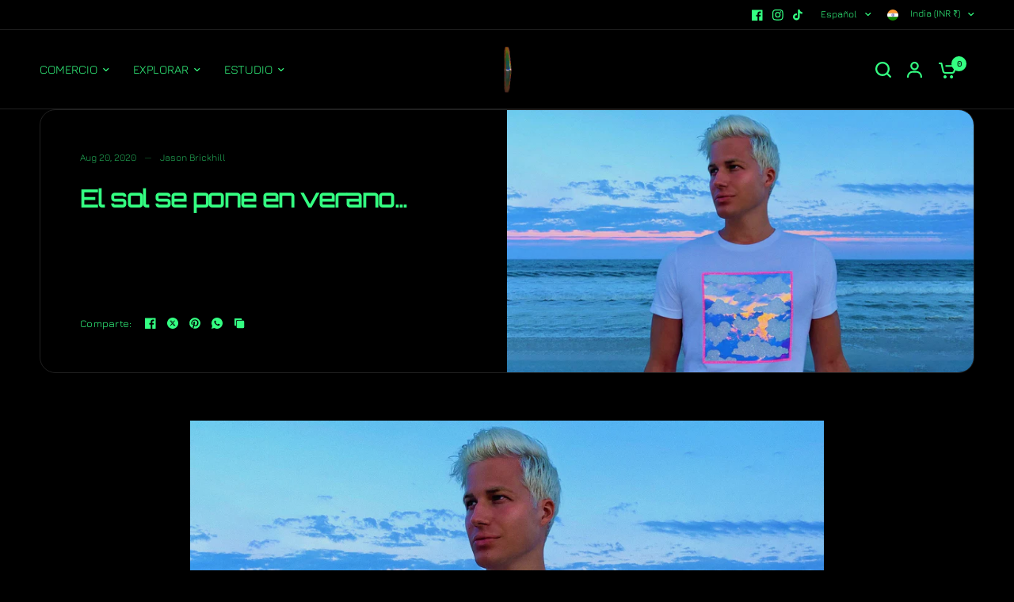

--- FILE ---
content_type: text/css
request_url: https://jasonbrickhill.com/cdn/shop/t/104/assets/product.css?v=150696307188284975921767020391
body_size: 6092
content:
@charset "UTF-8";.product-form{display:block}.add_to_cart_holder{display:grid;gap:12px;align-items:start}@media only screen and (min-width: 768px){.add_to_cart_holder--multi{grid-template-columns:repeat(auto-fit,minmax(200px,1fr))}}.single-add-to-cart-button[disabled]+.shopify-payment-button{display:none}.shopify-payment-button{width:100%}.shopify-payment-button__button:not(.shopify-payment-button__button--branded){display:inline-flex;cursor:pointer;padding:7px 30px;align-items:center;justify-content:center;height:50px;font-size:.9375rem;font-weight:var(--font-body-medium-weight, 500);letter-spacing:var(--button-letter-spacing, .02em);background:var(--solid-button-background, var(--color-accent));color:var(--solid-button-label, #fff);border:0;border-radius:var(--button-border-radius, 6px);text-align:center;position:relative;z-index:1;overflow:hidden;-webkit-appearance:none;appearance:none}.button-uppercase-true .shopify-payment-button__button:not(.shopify-payment-button__button--branded){text-transform:uppercase}@media screen and (hover: hover){.shopify-payment-button__button:not(.shopify-payment-button__button--branded):not([disabled]):hover,.shopify-payment-button__button:not(.shopify-payment-button__button--branded):not([disabled]):focus{background:var(--solid-button-background-hover, var(--color-accent));color:var(--solid-button-label, #fff)}}.shopify-payment-button__button.shopify-payment-button__button--branded .shopify-cleanslate div[role=button]{display:inline-flex;cursor:pointer;padding:7px 30px;align-items:center;justify-content:center;height:50px;min-height:50px!important;font-size:.9375rem!important;font-weight:var(--font-body-medium-weight, 500);letter-spacing:var(--button-letter-spacing, .02em);background:var(--solid-button-background, var(--color-accent));color:var(--solid-button-label, #fff);border:0;border-radius:var(--button-border-radius, 6px);text-align:center;position:relative;z-index:1;overflow:hidden;-webkit-appearance:none;appearance:none}.button-uppercase-true .shopify-payment-button__button.shopify-payment-button__button--branded .shopify-cleanslate div[role=button]{text-transform:uppercase}.shopify-payment-button__button--hidden{display:none}.shopify-payment-button .shopify-payment-button__more-options{margin:8px auto 0;width:auto;font-size:.75rem}.product-form__input{padding:0;border:0}.product-information--line-item{margin-bottom:20px}.product-information--line-item--textarea{min-height:0}.product-information--line-item input[type=text],.product-information--line-item textarea,.product-information--line-item select{width:100%}.product-information--line-item input[type=text]::placeholder,.product-information--line-item textarea::placeholder{color:rgba(var(--color-body-rgb),.6)}.product-information--line-item .label{display:block;margin-bottom:5px}.variations{margin-bottom:10px}.variations .product-form__input{padding:0;margin:0 0 20px;border:0}.variations input[type=radio]{clip:rect(0,0,0,0);overflow:hidden;position:absolute;height:1px;width:1px}.variations input[type=radio]+label{position:relative}.variations input[type=radio]+label:before{position:absolute;width:100%;height:100%;top:0;background:linear-gradient(to bottom right,transparent,transparent 48%,var(--color-border, #dadce0) 49%,var(--color-border, #dadce0) 50%,var(--color-border, #dadce0) 51%,transparent 52%,transparent) no-repeat;z-index:1}.variations input[type=radio].is-disabled+label:before{content:""}.variations input[type=radio].is-disabled+label:after,.variations input[type=radio].is-disabled+label>span{opacity:.4}.variations .product-form__input{padding:0;border:0}.variations .product-form__input--dropdown .select,.variations .product-form__input--dropdown select{width:100%;margin-bottom:0}.variations .product-form__input--block{display:flex;flex-wrap:wrap;overflow:hidden;margin-bottom:14px}.variations .product-form__input--block input[type=radio]+label{width:auto;min-width:42px;height:42px;display:inline-flex;align-items:center;justify-content:center;border-radius:var(--input-border-radius, 6px);padding:5px 15px;margin:0 6px 6px 0;font-size:.8125rem;cursor:pointer;overflow:hidden}[dir=rtl] .variations .product-form__input--block input[type=radio]+label{margin:0 0 6px 6px}.variations .product-form__input--block input[type=radio]+label{box-shadow:0 0 0 1px var(--color-form-border) inset}.variations .product-form__input--block input[type=radio]:checked+label{z-index:5;box-shadow:0 0 0 1px var(--color-body, #2c2d2e) inset}.variations .product-form__input--block input[type=radio]:focus-visible+label{box-shadow:0 0 0 2px #015ecc}.variations .product-form__input--color{display:flex;flex-wrap:wrap}.variations .product-form__input--color input[type=radio]+label{width:32px;height:32px;display:inline-flex;text-indent:-9999em;position:relative;color:transparent;cursor:pointer;z-index:4;border-radius:50%;margin:1px 9px 1px 1px}[dir=rtl] .variations .product-form__input--color input[type=radio]+label{margin:1px 1px 1px 9px}.variations .product-form__input--color input[type=radio]+label:before{display:block;border-radius:50%;overflow:hidden}.variations .product-form__input--color input[type=radio]+label:after{content:"";display:block;position:absolute;top:0;left:0;right:0;bottom:0;z-index:1;border-radius:50%;background-size:cover;background-color:var(--option-color);background-image:var(--option-color-image)}.variations .product-form__input--color input[type=radio]:checked+label{box-shadow:0 0 0 1px var(--color-body, #2c2d2e)}.variations .product-form__input--color input[type=radio]:checked+label:after{top:3px;left:3px;right:3px;bottom:3px}.variations .product-form__input--color input[type=radio]:hover+label{box-shadow:0 0 0 1px var(--color-form-border)}.variations .product-form__input--color input[type=radio]:hover+label:after{top:3px;left:3px;right:3px;bottom:3px}.variations .product-form__input--color input[type=radio]:checked:hover+label{box-shadow:0 0 0 1px var(--color-body, #2c2d2e)}.variations .product-form__input--color input[type=radio]:checked:hover+label:after{top:4px;left:4px;right:4px;bottom:4px}.variations .product-form__input--color input[type=radio]:focus-visible+label:before{box-shadow:0 0 0 2px #015ecc inset}.variations .product-form__input--color--large input[type=radio]+label{width:48px;height:48px}.variations .product-form__input--color--xlarge input[type=radio]+label{width:64px;height:64px}.variations .product-form__input--siblings{display:flex;flex-wrap:wrap;margin-bottom:var(--siblings-margin, 20px)}.variations .product-form__input--siblings label{width:32px;height:32px;display:inline-flex;text-indent:-9999em;position:relative;color:transparent;cursor:pointer;z-index:4;border-radius:50%;margin:1px 9px 1px 1px}.variations .product-form__input--siblings label:after{content:"";display:block;position:absolute;top:0;left:0;right:0;bottom:0;border-radius:50%;background-position:center;background-size:cover;background-color:var(--option-color);background-image:var(--option-color-image)}.variations .product-form__input--siblings label:before{position:absolute;width:100%;height:100%;top:0;background:linear-gradient(to bottom right,transparent,transparent 48%,var(--color-border, #dadce0) 49%,var(--color-border, #dadce0) 50%,var(--color-border, #dadce0) 51%,transparent 52%,transparent) no-repeat;z-index:1;border-radius:50%}.variations .product-form__input--siblings label a{display:block;position:absolute;top:0;right:0;bottom:0;left:0;z-index:40}.variations .product-form__input--siblings label.active{z-index:5;box-shadow:0 0 0 1px var(--color-body, #2c2d2e)}.variations .product-form__input--siblings label.active:after{top:3px;left:3px;right:3px;bottom:3px}.variations .product-form__input--siblings label.sold-out:before{content:""}.variations .product-form__input--siblings label.sold-out:after{opacity:.4}.variations .product-form__input--siblings--large label{width:48px;height:48px}.variations .product-form__input--siblings--xlarge label{width:64px;height:64px}.form__label{display:flex;width:100%;align-items:center;font-weight:var(--font-body-medium-weight, 500);font-size:.8125rem;margin-bottom:9px}.form__label__value{font-weight:400;text-transform:none;margin-right:20px;padding-left:2px}.form__label .product-popup-modal__opener{display:inline-flex;margin-left:auto}[dir=rtl] .form__label .product-popup-modal__opener{margin-left:0;margin-right:auto}@media only screen and (min-width: 1068px){.product-grid-container{display:grid;align-items:start;gap:clamp(30px,5%,40px);grid-template-columns:minmax(45%,740px) clamp(360px,45%,calc(var(--grid-width, 1280px) - 40px - 740px))}}@media only screen and (min-width: 1068px){.product-gallery-sticky{position:sticky;top:20px;left:0}.header-sticky--active .product-gallery-sticky{top:calc(var(--header-height, 0px) + 20px)}}.product-gallery-container{position:relative;margin-bottom:40px}@media only screen and (min-width: 768px){.product-gallery-container{padding-left:80px}[dir=rtl] .product-gallery-container{padding:0 80px 0 0}}@media only screen and (min-width: 1068px){.product-gallery-container{padding-left:80px;margin:0}[dir=rtl] .product-gallery-container{padding:0 80px 0 0}}@media only screen and (min-width: 1068px){.side-panel-content .product-gallery-container{position:sticky;top:40px;left:0}}.product-gallery-container scroll-shadow{position:absolute;top:0;left:0;width:80px;height:100%;display:none}@media only screen and (min-width: 768px){.product-gallery-container scroll-shadow{display:block}}[dir=rtl] .product-gallery-container scroll-shadow{left:auto;right:0}.product-gallery-container .product-thumbnail-container{display:grid;gap:10px;z-index:20;align-content:start;overflow-y:scroll;overflow-x:hidden;height:100%;grid-auto-rows:max-content;scrollbar-width:none}.product-gallery-container .product-thumbnail-container::-webkit-scrollbar{display:none}.product-gallery-container .product-thumbnail-container .product-thumbnail{position:relative;overflow:hidden;cursor:pointer}.product-gallery-container .product-thumbnail-container .product-thumbnail:after{content:"";display:block;position:absolute;top:0;left:0;right:0;bottom:0;box-shadow:inset 0 0 0 1px transparent}.product-gallery-container .product-thumbnail-container .product-thumbnail-icon{width:21px;height:21px;display:flex;align-items:center;justify-content:center;background:#fff;position:absolute;top:3px;right:3px;border-radius:50%;pointer-events:none}.product-gallery-container .product-thumbnail-container .product-thumbnail-icon svg{opacity:.6;width:8px}.product-gallery-container .product-thumbnail-container .product-thumbnail:hover svg{opacity:1}.product-gallery-container .product-thumbnail-container .product-thumbnail.is-initial-selected:after{box-shadow:inset 0 0 0 1px var(--color-body, #2c2d2e),inset 0 0 0 3px var(--bg-body, #f5f5f5)}.product-gallery-container .product-thumbnail-container[data-hide-variants=true] .product-thumbnail{display:none}.product-gallery-container .product-thumbnail-container[data-hide-variants=true] .product-thumbnail.is-active,.product-gallery-container .product-thumbnail-container[data-hide-variants=true] .product-thumbnail.is-initial-selected{display:block}.product-gallery-container .product-image-container{margin:0;width:100%}@media only screen and (min-width: 768px){.product-gallery-container .product-image-container{padding-left:25px;padding-right:25px}}.product-gallery-container .product-image-container .product-images{display:block;position:relative}@media only screen and (min-width: 768px){.product-gallery-container .product-image-container .product-images{max-width:640px;margin:0 auto}}.product-gallery-container .product-image-container .product-images:not(.flickity-enabled) .flickity-nav,.product-gallery-container .product-image-container .product-images:not(.flickity-enabled) .product-images__slide:not(.is-initial-selected){display:none}.product-gallery-container .product-image-container .product-images:not(.flickity-enabled)>.product-images__slide:first-child{display:block;margin:0 auto}@media only screen and (min-width: 768px){.product-gallery-container .product-image-container .product-images .flickity-page-dots{display:none}}.product-gallery-container .product-image-container .product-images .flickity-nav.flickity-prev{left:20px}.product-gallery-container .product-image-container .product-images .flickity-nav.flickity-next{right:20px}@media only screen and (min-width: 768px){.product-gallery-container.thumbnails-bottom{padding-left:0;padding-bottom:0}}@media only screen and (min-width: 768px){.product-gallery-container.thumbnails-bottom .product-image-container{padding-left:0}}.product-gallery-container.thumbnails-bottom .product-image-container .product-images{max-width:none}.product-gallery-container.thumbnails-bottom scroll-shadow{position:relative;margin-top:25px;top:auto;bottom:0;width:100%;height:auto}.product-gallery-container.thumbnails-bottom scroll-shadow .product-thumbnail-container{overflow-y:hidden;overflow-x:scroll;grid-auto-flow:column;grid-auto-columns:max-content;align-items:start}.product-gallery-container.thumbnails-bottom scroll-shadow .product-thumbnail-container .product-thumbnail{width:80px;height:auto}.product-gallery-container.thumbnails-bottom scroll-shadow .product-thumbnail-container .product-thumbnail img{object-fit:contain}.product-image-container .flickity-viewport{isolation:isolate;border-radius:calc(var(--block-border-radius, 16px) / 2)}@media only screen and (min-width: 768px){.product-image-container .flickity-viewport{border-radius:var(--block-border-radius, 16px)}}.product-images__slide{display:none}.no-js .product-images__slide,.product-images .flickity-viewport .product-images__slide{display:block}@media only screen and (max-width: 767px){.product-images--fullwidth-mobile-true{border-radius:0;margin-left:-15px;width:calc(100% + 30px)}.product-images--fullwidth-mobile-true .flickity-viewport{border-radius:0}.thb-product-detail .product-images--fullwidth-mobile-true .product-images__slide{width:90%}}@media only screen and (max-width: 767px){.product-images--prevnext-mobile-false .product-images__slide{width:100%!important}}.pickup-availability-wrapper{display:block;position:relative;background:#d5212126}.pickup-availability-wrapper[available]{background:#21d17d26}.pickup-availability-wrapper.thb-loading{min-height:32px}.pickup-availability-information{padding:14px 14px 14px 78px;position:relative;margin-bottom:25px;min-height:89px;display:flex;align-items:center}.pickup-availability-information>svg{position:absolute;top:50%;left:19px;margin-top:-20px}.pickup-availability-information__title{margin-bottom:0;line-height:1.3;font-size:.875rem}.pickup-availability-information__title span{font-weight:var(--font-body-medium-weight, 500)}.pickup-availability-information__stock{font-size:.75rem;margin-bottom:0;opacity:.8}.pickup-availability-information__button{font-size:.75rem}.pickup-availability-list{list-style:none;margin:0;padding:0}.pickup-availability-list__item{margin-bottom:30px;font-size:.9375rem}.pickup-availability-list__location{font-size:1.0625rem;margin-bottom:10px;font-weight:var(--font-body-medium-weight, 500)}.pickup-availability-list__stock{font-size:.8125rem;padding-left:30px;position:relative;margin-bottom:10px}.pickup-availability-list__stock svg{position:absolute;top:4px;left:0;width:20px;height:auto}@media only screen and (min-width: 768px){.thb-product-detail{margin-top:40px}}.thb-product-detail .product-title-container{margin-bottom:20px}.thb-product-detail .product-title{font-size:calc(var(--font-heading-scale) * 2.125rem);line-height:calc(var(--font-heading-line-height-scale) * 2.625rem);font-weight:var(--font-body-medium-weight, 500);margin-bottom:3px;color:var(--color-body, #2c2d2e)}.thb-product-detail .product-title a{color:var(--color-body, #2c2d2e)}.thb-product-detail shopify-payment-terms{font-size:.8125rem;margin-top:10px;display:block;text-align:left;margin-bottom:20px}[dir=rtl] .thb-product-detail shopify-payment-terms{text-align:right}.thb-product-detail .product-price-container .price{font-size:1.25rem;display:flex;align-items:center;margin-right:11px;flex-wrap:wrap}.thb-product-detail .product-price-container .price .unit-price{margin-left:5px}.thb-product-detail .product-price-container .product__tax{opacity:.8;font-size:.75rem;margin-top:3px}.thb-product-detail .product-price-container .product__tax a{text-decoration:underline;text-underline-offset:2px}.thb-product-detail .product-price-container .badges{margin-left:11px}.thb-product-detail .product-price-container .badge{margin-right:5px;padding:0 11px;height:24px}.thb-product-detail .product-card--label-container{margin-bottom:13px}.thb-product-detail .product-card--label-container:first-child{margin-top:0}.thb-product-detail .product-card--label{font-size:.75rem;padding:6px 10px}.thb-product-detail .star-rating-container{display:block;font-size:.8125rem;margin-top:.3125rem;line-height:0}.thb-product-detail .star-rating-container .star-rating{margin-right:12px}.thb-product-detail .max-height--no-background{margin-bottom:20px}.thb-product-detail .product--text.style_vendor{text-transform:uppercase;font-size:.6875rem;letter-spacing:.1em;opacity:.8;margin-bottom:10px}.thb-product-detail .view-product-details{margin-top:30px}.thb-product-detail .product-short-description{font-size:.9375rem}.thb-product-detail .product-short-description p,.thb-product-detail .product-short-description ul{margin-bottom:10px}.thb-product-detail .product-short-description p:last-child,.thb-product-detail .product-short-description ul:last-child{margin-bottom:0}.thb-product-detail .product-short-description iframe,.thb-product-detail .product-short-description video{max-width:100%}.thb-product-detail .quantity{margin-bottom:30px}.thb-product-detail .complementary-products.product-recommendations--loaded{margin-bottom:20px}.thb-product-detail .accordion .product-specification-table th,.thb-product-detail .accordion .product-specification-table td{padding:10px 15px}.thb-product-detail .product-single__media{display:block;width:100%;position:relative;text-align:center}.thb-product-detail .product-single__media .figcaption{font-size:.75rem;line-height:1.5;text-align:left;padding:7px 13px;position:absolute;width:auto;bottom:10px;left:10px;max-width:calc(100% - 20px);z-index:5;background:var(--color-drawer-bg, #fff);border-radius:calc(var(--block-border-radius, 16px) / 2)}@media only screen and (min-width: 768px){.thb-product-detail .product-single__media .figcaption{bottom:20px;left:20px;max-width:calc(100% - 40px)}}.thb-product-detail .product-single__media-image{display:block;position:relative;height:0;overflow:hidden;padding-bottom:var(--padding-bottom)}.thb-product-detail .product-single__media-image img{position:absolute;top:0;left:0;width:100%;height:100%;object-fit:cover;z-index:5}.thb-product-detail .product-single__media-zoom{position:absolute;top:12px;right:12px;z-index:40;background:var(--color-drawer-bg, #fff);border-radius:50%;height:30px;width:30px;display:flex;opacity:0;align-items:center;justify-content:center;border-radius:calc(var(--block-border-radius, 16px) / 2)}.thb-product-detail .product-single__media-zoom svg{width:20px;height:20px;opacity:1}.thb-product-detail .product-single__media-xr-close{position:absolute;top:12px;right:12px;z-index:40;background:var(--color-drawer-bg, #fff);border-radius:50%;height:30px;width:30px;display:none;align-items:center;justify-content:center;border-radius:calc(var(--block-border-radius, 16px) / 2)}.thb-product-detail .product-single__media-xr-close svg{width:12px}@media only screen and (min-width: 1068px){.thb-product-detail .product-single__media:hover .product-single__media-zoom{opacity:1}}.thb-product-detail .product-single__media.product-single__media-native-video{aspect-ratio:var(--aspect-ratio)}.thb-product-detail .product-single__media.product-single__media-native-video video{width:100%;height:auto}.thb-product-detail .product-single__media.product-single__media-external-video .product-single__media-external-video--play{position:relative}.thb-product-detail .product-single__media.product-single__media-external-video .product-single__media-external-video--play img{width:100%}.thb-product-detail .product-single__media.product-single__media-external-video .product-single__media-external-video--play button{position:absolute;top:50%;left:50%;width:52px;height:52px;margin:-26px 0 0 -26px;display:flex;justify-content:center;align-items:center;background:var(--color-drawer-bg, #fff);border-radius:50%}.thb-product-detail .product-single__media.product-single__media-external-video .product-single__media-external-video--play button svg{width:16px;height:16px}.thb-product-detail .product-single__media.product-single__media-external-video .product-single__media-external-video--play+iframe{display:none}.thb-product-detail .product-single__media.product-single__media-external-video .product-single__media-external-video--play[hidden]+iframe{display:block}.thb-product-detail .product-single__media.product-single__media-external-video iframe{width:100%;aspect-ratio:var(--aspect-ratio)}.thb-product-detail .product-single__media.product-single__media-model>img,.thb-product-detail .product-single__media.product-single__media-model template{display:block;max-width:100%;position:absolute;top:0;left:0;height:100%;width:100%;z-index:0;object-fit:contain}.thb-product-detail .product-single__media.product-single__media-model template{z-index:10}.thb-product-detail .product-single__media.product-single__media-model[loaded] .product-single__media-model-button,.thb-product-detail .product-single__media.product-single__media-model[loaded]>img{display:none}.thb-product-detail .product-single__media.product-single__media-model[loaded]+.product-single__media-xr-close{display:flex}.thb-product-detail .product-single__media.product-single__media-model .product-single__media-model-button{background:var(--bg-body, #fff);position:absolute;left:50%;top:50%;z-index:40;transform:translate(-50%,-50%);border-radius:50%;height:38px;width:38px;display:flex;align-items:center;justify-content:center;box-shadow:0 2px 10px #00000026}.thb-product-detail .product-single__media.product-single__media-model .product-single__media-model-button svg{width:20px;height:20px}.thb-product-detail .product-single__media.product-single__media-model .product-single__media-model-button:hover svg,.thb-product-detail .product-single__media.product-single__media-model .product-single__media-model-button:focus svg{transform:scale(1.2)}.thb-product-detail .product-single__media.product-single__media-model>model-viewer,.thb-product-detail .product-single__media.product-single__media-model>.shopify-model-viewer-ui{position:absolute;top:0;left:0;width:100%;height:100%}.thb-product-detail .product-single__media.product-single__media-model .shopify-model-viewer-ui{z-index:20}.thb-product-detail .product-single__media.product-single__media-model .shopify-model-viewer-ui model-viewer{width:100%;height:100%}.thb-product-detail .product__xr-button{width:100%;background:var(--bg-body-darken);border-color:var(--bg-body-darken);color:var(--color-body, #2c2d2e);margin-top:15px}.thb-product-detail .product__xr-button svg{height:20px;margin-right:10px;vertical-align:middle}.thb-product-detail .product__xr-button svg path{fill:var(--color-body, #2c2d2e)}.thb-product-detail .product__xr-button[data-shopify-xr-hidden]{visibility:hidden}.shopify-design-mode .thb-product-detail .product__xr-button[data-shopify-xr-hidden]{display:none}.thb-product-detail .product-images__slide{width:75%;margin:0 2px}@media only screen and (min-width: 768px){.thb-product-detail .product-images__slide{width:100%;margin:0}}.thb-product-detail .product-images__slide:only-child{width:100%;margin:0}@media only screen and (min-width: 768px){.thb-product-detail .product-images__slide:only-child{padding:0}}.thb-product-detail .product-images__slide.is-selected .product-single__media-zoom{opacity:1}.thb-product-detail .product-form__error-message-wrapper{margin-bottom:20px}.thb-product-detail [data-hide-variants=true] .product-images__slide[data-group]{display:none}.thb-product-detail [data-hide-variants=true] .product-images__slide[data-group].is-active,.thb-product-detail [data-hide-variants=true] .product-images__slide.is-active{display:block}.product--block-heading{font-size:.9375rem;font-weight:var(--font-body-medium-weight, 500);margin-bottom:10px}.product--product-form{margin-bottom:25px}.shopify_subscriptions_app_block label{cursor:pointer;margin-bottom:0}.shopify_subscriptions_app_block input[type=checkbox],.shopify_subscriptions_app_block input[type=radio]{clip:none;position:static}.shopify_subscriptions_app_block input[type=checkbox]:checked,.shopify_subscriptions_app_block input[type=radio]:checked{background-color:var(--color-accent)}.shopify_subscriptions_app_block ul{padding-left:0!important}.shopify_subscriptions_app_block li{margin-bottom:5px}.shopify_subscriptions_app_block li:last-child{margin-bottom:0}.shopify_subscriptions_app_block .shopify_subscriptions_app__title{font-weight:var(--font-body-medium-weight, 500);margin-bottom:15px;line-height:1.2;font-size:1rem;color:var(--color-body, #2c2d2e)}.shopify_subscriptions_app_block .shopify_subscriptions_app_policy{margin-top:1rem}.pswp{display:none}.pswp.pswp--open{display:block}.accordion{display:block;border-top:1px solid var(--color-border, #dadce0);border-bottom:1px solid var(--color-border, #dadce0);margin-bottom:25px}.accordion+.accordion{border-top:0;margin-top:-25px}.accordion-container .accordion{max-width:760px;margin-right:auto;margin-left:auto}.accordion-container .accordion:last-child{margin-bottom:0}.accordion details[open] summary span svg{transform:rotateX(0)}.accordion summary{width:100%;list-style:none;position:relative;font-size:.9375rem;line-height:1;font-weight:var(--font-body-medium-weight, 500);padding:20px 40px 20px 0;color:var(--color-heading, #1a1c1d);cursor:pointer}.accordion summary span{display:inline-flex;align-items:center;transform-origin:center;margin-left:15px;position:absolute;top:50%;right:0;height:20px;width:14px;z-index:5;margin-top:-10px;will-change:transform;backface-visibility:hidden;-webkit-backface-visibility:hidden}.accordion summary span svg{transform:rotateX(180deg)}[dir=rtl] .accordion summary{padding:20px 0 20px 40px}[dir=rtl] .accordion summary span{right:auto;left:0}.accordion summary::-webkit-details-marker{display:none}.accordion .accordion__content{padding:0 0 15px;font-size:.9375rem}.accordion .accordion__content>*:last-child{margin-bottom:0}.share-article{font-size:.8125rem;line-height:1;margin-bottom:25px;display:flex;align-items:center}.share-article svg{height:16px;width:auto}.share-article svg path{fill:var(--color-body, #2c2d2e)}.share-article label{display:block;font-size:.8125rem;font-weight:var(--font-body-medium-weight, 500);margin-right:10px}.share-article .social{display:inline-flex;align-items:center;margin:0 2px;padding:0 5px;width:24px;height:24px;white-space:nowrap;color:var(--color-body, #2c2d2e)}.clipboard{position:relative}.clipboard--bubble{position:absolute;left:50%;bottom:calc(100% + 6px);transform:translate(-50%);background-color:var(--color-body, #2c2d2e);color:var(--bg-body, #f5f5f5);white-space:nowrap;font-size:.75rem;padding:3px 6px;border-radius:1px;opacity:0;pointer-events:none;line-height:1.25}.clipboard--bubble:after{content:"";width:0px;height:0px;border-style:solid;border-width:3px 2.5px 0 2.5px;border-color:var(--color-body, #2c2d2e) transparent transparent transparent;transform:translate(-2.5px);position:absolute;bottom:-3px;left:50%}.clipboard-success .clipboard--bubble{opacity:1}.product-popup-modal{padding:30px;overflow:auto}.product-popup-modal__button{color:var(--color-body, #2c2d2e);display:flex;align-items:center;cursor:pointer}.product-popup-modal__button svg{height:12px;width:auto;margin-right:9px;fill:var(--color-body, #2c2d2e)}.product-popup-modal__button span{font-size:.8125rem;letter-spacing:.02em}.product-popup-modal__button.no-js{display:none}.no-js .product-popup-modal__button.no-js{display:flex}.product-popup-modal__toggle{position:absolute;top:10px;right:10px;line-height:0;display:flex;align-items:center;justify-content:center;width:30px;height:30px;border-radius:50%;background-color:var(--bg-body, #f5f5f5);z-index:10}.product-popup-modal__content-header{display:flex;align-items:center;justify-content:center;height:73px;text-align:center;position:sticky;border-bottom:1px solid var(--color-border, #dadce0);background-color:var(--bg-body, #fff);top:0;left:0;flex-shrink:0}.product-popup-modal__content-header h5{color:inherit;margin:0}.product-popup-modal__content scroll-shadow{flex:1;display:flex;width:100%;overflow:hidden}.product-popup-modal--bottom-left .product-popup-modal__content{left:15px;bottom:15px;top:auto;transform:none}@media only screen and (min-width: 768px){.product-popup-modal--bottom-left .product-popup-modal__content{left:30px;bottom:30px}}.product-popup-modal--bottom-right .product-popup-modal__content{left:auto;right:15px;bottom:15px;top:auto;transform:none}@media only screen and (min-width: 768px){.product-popup-modal--bottom-right .product-popup-modal__content{right:30px;bottom:30px}}.product-popup-modal--buttons{display:flex;flex-direction:column;align-items:center;gap:15px}.product-popup-modal--heading,.product-popup-modal--text,.product-popup-modal--button{margin-bottom:10px}.product-popup-modal--footer{font-size:.75rem;margin-top:20px}.product-popup-modal--footer>*:last-child{margin-bottom:0}.product-add-to-cart-sticky{position:fixed;bottom:15px;right:15px;width:calc(100% - 30px);max-width:420px;z-index:31;background:var(--color-drawer-bg, #fff);padding:15px;transform:translate(calc(100% + 50px))}.product-add-to-cart-sticky.sticky--visible{transform:translate(0)}@media only screen and (min-width: 768px){.product-add-to-cart-sticky{bottom:30px;right:30px}}.product-add-to-cart-sticky--image{width:48px;margin-right:18px;flex-shrink:0;overflow:hidden;isolation:isolate;border-radius:calc(var(--block-border-radius, 16px) / 2)}[dir=rtl] .product-add-to-cart-sticky--image{margin-right:0;margin-left:18px}.product-add-to-cart-sticky--title{font-size:calc(var(--font-product-title-scale, 1) * .9375rem);line-height:calc(var(--font-product-title-line-height-scale, 1) * 1.4);font-weight:var(--font-body-medium-weight, 500);display:block;margin-bottom:5px}.product-add-to-cart-sticky--inner{display:flex;align-items:center;position:relative;width:100%;padding-right:50px;text-align:left;min-height:48px}[dir=rtl] .product-add-to-cart-sticky--inner{padding-right:0;padding-left:50px}.product-add-to-cart-sticky--inner .plus{position:absolute;top:calc(50% - 9.5px);right:8px;width:19px;height:19px;display:block}[dir=rtl] .product-add-to-cart-sticky--inner .plus{right:auto;left:8px}.product-add-to-cart-sticky--inner.sticky-open .plus{transform:rotateX(180deg)}.product-add-to-cart-sticky--content{display:none;overflow:hidden;padding-top:18px}.product-add-to-cart-sticky--content.active{display:block}.product-add-to-cart-sticky .product-form .add_to_cart_holder{margin-bottom:0}.star-rating{--star-percent: calc(var(--star-rating) / 5 * 100%);display:inline-block;font-size:1rem;font-family:Times;line-height:1}.star-rating:before{content:"\2605\2605\2605\2605\2605";background:linear-gradient(90deg,var(--color-star) var(--star-percent),#e1e1e1 var(--star-percent));-webkit-background-clip:text;-webkit-text-fill-color:transparent}.star-rating span{font-size:.75rem;margin-left:8px}.rating{display:inline-block;margin:0}.rating-star{--letter-spacing: .3;--font-size: 1.5;--percent: calc( ( var(--rating) / var(--rating-max) + var(--rating-decimal) * var(--font-size) / (var(--rating-max) * (var(--letter-spacing) + var(--font-size))) ) * 100% );letter-spacing:calc(var(--letter-spacing) * 1rem);font-size:calc(var(--font-size) * 1rem);line-height:1;display:inline-block;font-family:Times;margin:0}.rating-star:before{content:"\2605\2605\2605\2605\2605";background:linear-gradient(90deg,var(--color-reviews) var(--percent),rgba(var(--color-foreground),.15) var(--percent));-webkit-background-clip:text;-webkit-text-fill-color:transparent}.rating-text{display:none}.rating-count{display:none;margin:0}@media (forced-colors: active){.rating{display:none}.rating-text{display:block}}.side-panel-links{display:block;margin-bottom:20px}.side-panel-links--link{display:inline-flex;align-items:center;margin-right:12px}@media only screen and (min-width: 768px){.side-panel-links--link{margin-right:22px}}.side-panel-links--link svg{margin-right:5px;fill:var(--color-accent)}@media only screen and (min-width: 768px){.side-panel-links--link svg{margin-right:10px}}.side-panel-links--link .text-button{margin-right:0}.side-panel-links--link.no-js{display:none}.no-js .side-panel-links--link.no-js{display:flex}.product-inventory-notice{font-size:.8125rem;line-height:1;margin-bottom:20px;color:var(--color-inventory-instock, #279a4b)}.product-inventory-notice--text{margin-bottom:13px;display:flex;align-items:center}.product-inventory-notice--pulse{display:inline-flex;width:8px;height:8px;margin:4px 12px 4px 4px;position:relative;border-radius:50%;background:var(--color-inventory-instock, #279a4b);vertical-align:middle}.product-inventory-notice--pulse:after{content:"";position:absolute;top:-4px;left:-4px;width:16px;height:16px;border-radius:8px;background:var(--color-inventory-instock, #279a4b);animation:inventory-pulse 2s ease-out infinite}.product-inventory-notice--bar{display:block;position:relative;height:4px;width:100%;background:var(--color-border, #dadce0)}.product-inventory-notice--bar span{position:absolute;top:0;left:0;width:100%;height:100%;background:var(--color-inventory-instock, #279a4b);transform-origin:top left;animation:inventory-bar 1s ease-out forwards}.product-inventory-notice--low{color:var(--color-inventory-lowstock, #e97f32)}.product-inventory-notice--low .product-inventory-notice--pulse{background:var(--color-inventory-lowstock, #e97f32)}.product-inventory-notice--low .product-inventory-notice--pulse:after{background:var(--color-inventory-lowstock, #e97f32)}.product-inventory-notice--low .product-inventory-notice--bar span{background:var(--color-inventory-lowstock, #e97f32)}@keyframes inventory-pulse{0%{opacity:.5;transform:scale(.5)}to{opacity:0;transform:scale(1)}}@keyframes inventory-bar{0%{transform:scale(1)}to{transform:scaleX(calc(var(--inventory-scale)))}}.complementary-products.product-recommendations--loaded{display:block;width:100%}.complementary-products--heading{color:var(--color-heading, #1a1c1d);font-size:.9375rem;font-weight:var(--font-body-medium-weight, 500);margin-bottom:15px}.complementary-products--inner{display:grid;gap:10px;grid-auto-flow:column;grid-auto-columns:340px;overflow-x:auto;grid-template-columns:repeat(auto-fill,340px)}.complementary-products scroll-shadow{width:100%}.product-popup-modal,.variations input[type=radio]+label:before,.variations .product-form__input--color input[type=radio]+label,.variations .product-form__input--color input[type=radio]+label:after,.variations .product-form__input--siblings label,.variations .product-form__input--siblings label:after,.variations .product-form__input--siblings label:before,.product-gallery-container .product-thumbnail-container .product-thumbnail:after,.thb-product-detail .product-single__media-zoom,.thb-product-detail .product-single__media-zoom svg,.thb-product-detail .product-single__media-xr-close,.thb-product-detail .product-single__media.product-single__media-model .product-single__media-model-button svg,.accordion summary span svg,.clipboard--bubble,.product-add-to-cart-sticky,.product-card-small--add-to-cart .price,.product-card-small--add-to-cart-button{transition:all .25s cubic-bezier(.104,.204,.492,1)}.product-popup-modal__content,.product-gallery-container .product-thumbnail-container .product-thumbnail,.product-gallery-container .product-thumbnail-container .product-thumbnail:after,.pickup-availability-wrapper,.product-add-to-cart-sticky,.product-card-small{isolation:isolate;border-radius:var(--block-border-radius, 16px)}.thb-product-detail .product-single__media .figcaption{box-shadow:var(--block-shadows)}.product-popup-modal__content,.thb-product-detail .product-single__media-zoom,.thb-product-detail .product-single__media-xr-close,.product-add-to-cart-sticky{box-shadow:0 4px 6px #00000014}.product-popup-modal{box-sizing:border-box;opacity:0;position:fixed;visibility:hidden;z-index:-1;margin:0 auto;top:0;left:0;width:100%;padding:70px 30px;background:rgba(var(--color-overlay-rgb),.4);backdrop-filter:blur(3px);-webkit-backdrop-filter:blur(3px);height:100%}.product-popup-modal[open]{opacity:1;visibility:visible;z-index:101}.product-popup-modal__content{overflow:auto;max-height:80vh;max-width:clamp(300px,90vw,800px);margin:0 auto;left:50%;transform:translate3d(-50%,-50%,0);width:100%;position:absolute;top:50%;display:flex;flex-direction:column;background:var(--color-drawer-bg, #fff);box-shadow:0 4px 40px #00000040}.product-popup-modal__content-info{padding:25px;background-color:var(--bg-body, #f5f5f5);overflow-y:auto;width:100%;color:var(--color-body, #2c2d2e)}@media only screen and (min-width: 768px){.product-popup-modal__content-info{padding:50px}}.product-popup-modal__content-info table:last-child{margin-bottom:0}.product-recommendations{display:none}.product-recommendations.product-recommendations--loaded{display:block;width:100%}@media only screen and (min-width: 768px){.product-recommendations__heading{margin-bottom:45px}}@media only screen and (max-width: 767px){.product-recommendations.swipe-on-mobile .products.row{margin:0 -15px;width:calc(100% + 30px);padding:0 11px;display:grid;gap:0;grid-auto-flow:column;grid-auto-columns:minmax(50%,1fr);overflow-x:auto;grid-template-columns:repeat(auto-fill,minmax(50%,1fr));scroll-snap-type:x mandatory;scrollbar-width:none}.product-recommendations.swipe-on-mobile .products.row::-webkit-scrollbar{display:none}.product-recommendations.swipe-on-mobile .products.row .columns{flex:0 0 100%;max-width:100%}}.product-card-small{border:1px solid var(--color-border, #dadce0);padding:10px;display:inline-flex;align-items:center;width:340px;max-width:100%;position:relative;background:var(--color-product-card-bg, #fff)}.product-card-small--image{overflow:hidden;flex-shrink:0;width:70px;margin-right:20px;border-radius:calc(var(--block-border-radius, 16px) / 2)}[dir=rtl] .product-card-small--image{margin-right:0;margin-left:20px}.product-card-small--info{font-size:.75rem;min-width:150px}.product-card-small--info .price{font-size:inherit}.product-card-small--link{display:block;font-size:calc(var(--font-product-title-scale, 1) * .875rem);line-height:calc(var(--font-product-title-line-height-scale, 1) * 1.4);font-weight:var(--font-body-medium-weight, 500);margin-bottom:3px}.product-card-small--add-to-cart{position:relative;overflow:hidden}.product-card-small--add-to-cart-button{position:absolute;top:0;left:0;bottom:0;right:0;transform:translateY(100%);text-align:left;color:var(--color-accent);display:inline-flex;align-items:center;min-height:14px;padding-left:24px;text-underline-offset:2px;cursor:pointer}[dir=rtl] .product-card-small--add-to-cart-button{padding-left:0;padding-right:24px;text-align:right}.product-card-small--add-to-cart-button.loading .product-card-small--add-to-cart-icon>svg{opacity:0}.product-card-small--add-to-cart-button.loading .loading-overlay{display:flex}.product-card-small--add-to-cart-icon{position:absolute;top:0;left:0;width:20px;height:100%;display:flex;align-items:center}[dir=rtl] .product-card-small--add-to-cart-icon{left:auto;right:0}.product-card-small--add-to-cart-text{text-decoration:underline}.product-card-small--add-to-cart .loading-overlay{top:0;left:0;width:14px;height:100%;transform:none}.product-card-small:hover .price{transform:translateY(-100%)}.product-card-small:hover .product-card-small--add-to-cart-button{transform:translateY(0)}.product-card-small .compare-remove{position:absolute;width:28px;height:28px;top:3px;right:3px;line-height:0}.product-card-small .compare-remove svg{width:8px;height:8px;pointer-events:none}.product-card--label{font-size:.625rem;border:1px solid var(--color-border, #dadce0);padding:4px 6px;line-height:1.2;border-radius:var(--input-border-radius, 6px)}.product-card--label-container{display:flex;gap:5px;flex-wrap:wrap}.product--icon-list{font-size:.8125rem;font-weight:var(--font-body-medium-weight, 500);margin-bottom:20px}.product--icon-list ul{list-style:none;margin:0}.product--icon-list ul li{margin-bottom:10px}.product--icon-list ul li:last-child{margin-bottom:0}.product--icon-list-image{width:20px;height:20px;display:inline-block;vertical-align:middle;margin-right:16px}.product--icon-list-image svg path{fill:var(--color-body, #2c2d2e)}.product--scrolling-text{padding:10px 0;background:var(--scrolling-text-bg);color:var(--scrolling-text-color);border-radius:var(--block-border-radius, 16px);overflow:hidden;margin-bottom:20px;font-size:1rem}.product--scrolling-text-inner{display:flex;gap:20px;white-space:nowrap}.product--scrolling-text.direction-left>div{animation:marquee-left var(--marquee-speed) linear infinite}.product--scrolling-text.direction-right>div{animation:marquee-right var(--marquee-speed) linear infinite}@keyframes marquee-left{0%{transform:translate(0)}to{transform:translate(-100%)}}@keyframes marquee-right{0%{transform:translate(-100%)}to{transform:translate(0)}}
/*# sourceMappingURL=/cdn/shop/t/104/assets/product.css.map?v=150696307188284975921767020391 */
